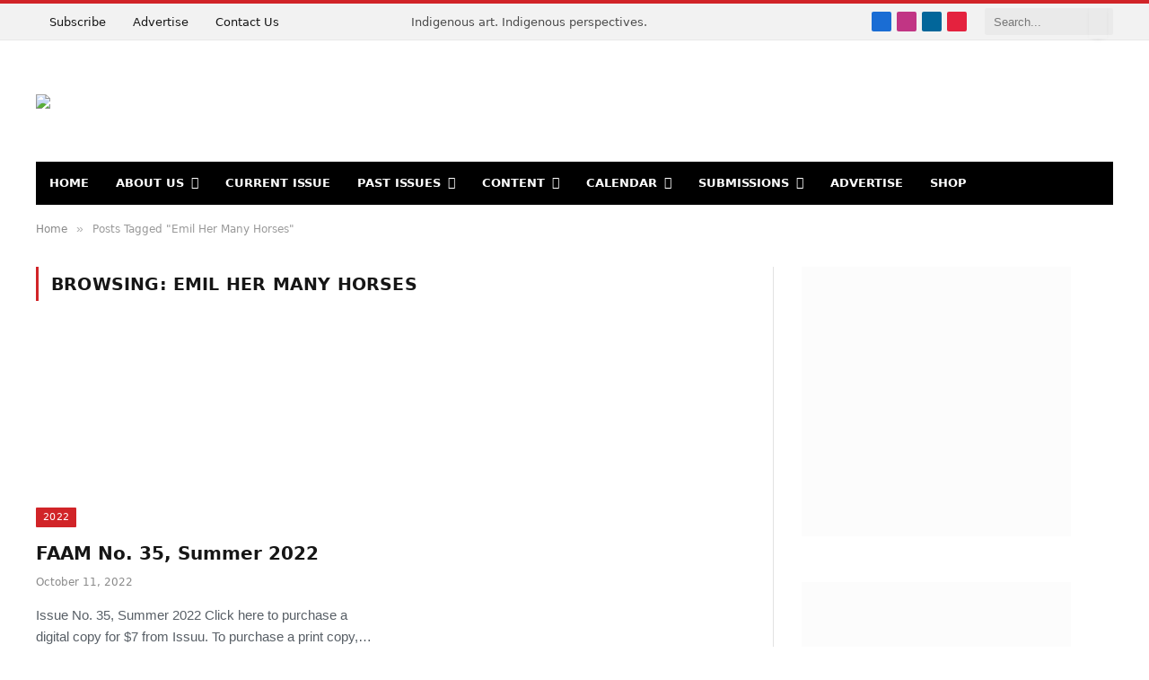

--- FILE ---
content_type: text/html; charset=utf-8
request_url: https://www.google.com/recaptcha/api2/anchor?ar=1&k=6LeDq0ErAAAAAKSfedHk3_AiFMyCUcUrwm9nOpfh&co=aHR0cHM6Ly9maXJzdGFtZXJpY2FuYXJ0bWFnYXppbmUuY29tOjQ0Mw..&hl=en&v=PoyoqOPhxBO7pBk68S4YbpHZ&size=invisible&anchor-ms=20000&execute-ms=30000&cb=npkkxfyymjj
body_size: 48748
content:
<!DOCTYPE HTML><html dir="ltr" lang="en"><head><meta http-equiv="Content-Type" content="text/html; charset=UTF-8">
<meta http-equiv="X-UA-Compatible" content="IE=edge">
<title>reCAPTCHA</title>
<style type="text/css">
/* cyrillic-ext */
@font-face {
  font-family: 'Roboto';
  font-style: normal;
  font-weight: 400;
  font-stretch: 100%;
  src: url(//fonts.gstatic.com/s/roboto/v48/KFO7CnqEu92Fr1ME7kSn66aGLdTylUAMa3GUBHMdazTgWw.woff2) format('woff2');
  unicode-range: U+0460-052F, U+1C80-1C8A, U+20B4, U+2DE0-2DFF, U+A640-A69F, U+FE2E-FE2F;
}
/* cyrillic */
@font-face {
  font-family: 'Roboto';
  font-style: normal;
  font-weight: 400;
  font-stretch: 100%;
  src: url(//fonts.gstatic.com/s/roboto/v48/KFO7CnqEu92Fr1ME7kSn66aGLdTylUAMa3iUBHMdazTgWw.woff2) format('woff2');
  unicode-range: U+0301, U+0400-045F, U+0490-0491, U+04B0-04B1, U+2116;
}
/* greek-ext */
@font-face {
  font-family: 'Roboto';
  font-style: normal;
  font-weight: 400;
  font-stretch: 100%;
  src: url(//fonts.gstatic.com/s/roboto/v48/KFO7CnqEu92Fr1ME7kSn66aGLdTylUAMa3CUBHMdazTgWw.woff2) format('woff2');
  unicode-range: U+1F00-1FFF;
}
/* greek */
@font-face {
  font-family: 'Roboto';
  font-style: normal;
  font-weight: 400;
  font-stretch: 100%;
  src: url(//fonts.gstatic.com/s/roboto/v48/KFO7CnqEu92Fr1ME7kSn66aGLdTylUAMa3-UBHMdazTgWw.woff2) format('woff2');
  unicode-range: U+0370-0377, U+037A-037F, U+0384-038A, U+038C, U+038E-03A1, U+03A3-03FF;
}
/* math */
@font-face {
  font-family: 'Roboto';
  font-style: normal;
  font-weight: 400;
  font-stretch: 100%;
  src: url(//fonts.gstatic.com/s/roboto/v48/KFO7CnqEu92Fr1ME7kSn66aGLdTylUAMawCUBHMdazTgWw.woff2) format('woff2');
  unicode-range: U+0302-0303, U+0305, U+0307-0308, U+0310, U+0312, U+0315, U+031A, U+0326-0327, U+032C, U+032F-0330, U+0332-0333, U+0338, U+033A, U+0346, U+034D, U+0391-03A1, U+03A3-03A9, U+03B1-03C9, U+03D1, U+03D5-03D6, U+03F0-03F1, U+03F4-03F5, U+2016-2017, U+2034-2038, U+203C, U+2040, U+2043, U+2047, U+2050, U+2057, U+205F, U+2070-2071, U+2074-208E, U+2090-209C, U+20D0-20DC, U+20E1, U+20E5-20EF, U+2100-2112, U+2114-2115, U+2117-2121, U+2123-214F, U+2190, U+2192, U+2194-21AE, U+21B0-21E5, U+21F1-21F2, U+21F4-2211, U+2213-2214, U+2216-22FF, U+2308-230B, U+2310, U+2319, U+231C-2321, U+2336-237A, U+237C, U+2395, U+239B-23B7, U+23D0, U+23DC-23E1, U+2474-2475, U+25AF, U+25B3, U+25B7, U+25BD, U+25C1, U+25CA, U+25CC, U+25FB, U+266D-266F, U+27C0-27FF, U+2900-2AFF, U+2B0E-2B11, U+2B30-2B4C, U+2BFE, U+3030, U+FF5B, U+FF5D, U+1D400-1D7FF, U+1EE00-1EEFF;
}
/* symbols */
@font-face {
  font-family: 'Roboto';
  font-style: normal;
  font-weight: 400;
  font-stretch: 100%;
  src: url(//fonts.gstatic.com/s/roboto/v48/KFO7CnqEu92Fr1ME7kSn66aGLdTylUAMaxKUBHMdazTgWw.woff2) format('woff2');
  unicode-range: U+0001-000C, U+000E-001F, U+007F-009F, U+20DD-20E0, U+20E2-20E4, U+2150-218F, U+2190, U+2192, U+2194-2199, U+21AF, U+21E6-21F0, U+21F3, U+2218-2219, U+2299, U+22C4-22C6, U+2300-243F, U+2440-244A, U+2460-24FF, U+25A0-27BF, U+2800-28FF, U+2921-2922, U+2981, U+29BF, U+29EB, U+2B00-2BFF, U+4DC0-4DFF, U+FFF9-FFFB, U+10140-1018E, U+10190-1019C, U+101A0, U+101D0-101FD, U+102E0-102FB, U+10E60-10E7E, U+1D2C0-1D2D3, U+1D2E0-1D37F, U+1F000-1F0FF, U+1F100-1F1AD, U+1F1E6-1F1FF, U+1F30D-1F30F, U+1F315, U+1F31C, U+1F31E, U+1F320-1F32C, U+1F336, U+1F378, U+1F37D, U+1F382, U+1F393-1F39F, U+1F3A7-1F3A8, U+1F3AC-1F3AF, U+1F3C2, U+1F3C4-1F3C6, U+1F3CA-1F3CE, U+1F3D4-1F3E0, U+1F3ED, U+1F3F1-1F3F3, U+1F3F5-1F3F7, U+1F408, U+1F415, U+1F41F, U+1F426, U+1F43F, U+1F441-1F442, U+1F444, U+1F446-1F449, U+1F44C-1F44E, U+1F453, U+1F46A, U+1F47D, U+1F4A3, U+1F4B0, U+1F4B3, U+1F4B9, U+1F4BB, U+1F4BF, U+1F4C8-1F4CB, U+1F4D6, U+1F4DA, U+1F4DF, U+1F4E3-1F4E6, U+1F4EA-1F4ED, U+1F4F7, U+1F4F9-1F4FB, U+1F4FD-1F4FE, U+1F503, U+1F507-1F50B, U+1F50D, U+1F512-1F513, U+1F53E-1F54A, U+1F54F-1F5FA, U+1F610, U+1F650-1F67F, U+1F687, U+1F68D, U+1F691, U+1F694, U+1F698, U+1F6AD, U+1F6B2, U+1F6B9-1F6BA, U+1F6BC, U+1F6C6-1F6CF, U+1F6D3-1F6D7, U+1F6E0-1F6EA, U+1F6F0-1F6F3, U+1F6F7-1F6FC, U+1F700-1F7FF, U+1F800-1F80B, U+1F810-1F847, U+1F850-1F859, U+1F860-1F887, U+1F890-1F8AD, U+1F8B0-1F8BB, U+1F8C0-1F8C1, U+1F900-1F90B, U+1F93B, U+1F946, U+1F984, U+1F996, U+1F9E9, U+1FA00-1FA6F, U+1FA70-1FA7C, U+1FA80-1FA89, U+1FA8F-1FAC6, U+1FACE-1FADC, U+1FADF-1FAE9, U+1FAF0-1FAF8, U+1FB00-1FBFF;
}
/* vietnamese */
@font-face {
  font-family: 'Roboto';
  font-style: normal;
  font-weight: 400;
  font-stretch: 100%;
  src: url(//fonts.gstatic.com/s/roboto/v48/KFO7CnqEu92Fr1ME7kSn66aGLdTylUAMa3OUBHMdazTgWw.woff2) format('woff2');
  unicode-range: U+0102-0103, U+0110-0111, U+0128-0129, U+0168-0169, U+01A0-01A1, U+01AF-01B0, U+0300-0301, U+0303-0304, U+0308-0309, U+0323, U+0329, U+1EA0-1EF9, U+20AB;
}
/* latin-ext */
@font-face {
  font-family: 'Roboto';
  font-style: normal;
  font-weight: 400;
  font-stretch: 100%;
  src: url(//fonts.gstatic.com/s/roboto/v48/KFO7CnqEu92Fr1ME7kSn66aGLdTylUAMa3KUBHMdazTgWw.woff2) format('woff2');
  unicode-range: U+0100-02BA, U+02BD-02C5, U+02C7-02CC, U+02CE-02D7, U+02DD-02FF, U+0304, U+0308, U+0329, U+1D00-1DBF, U+1E00-1E9F, U+1EF2-1EFF, U+2020, U+20A0-20AB, U+20AD-20C0, U+2113, U+2C60-2C7F, U+A720-A7FF;
}
/* latin */
@font-face {
  font-family: 'Roboto';
  font-style: normal;
  font-weight: 400;
  font-stretch: 100%;
  src: url(//fonts.gstatic.com/s/roboto/v48/KFO7CnqEu92Fr1ME7kSn66aGLdTylUAMa3yUBHMdazQ.woff2) format('woff2');
  unicode-range: U+0000-00FF, U+0131, U+0152-0153, U+02BB-02BC, U+02C6, U+02DA, U+02DC, U+0304, U+0308, U+0329, U+2000-206F, U+20AC, U+2122, U+2191, U+2193, U+2212, U+2215, U+FEFF, U+FFFD;
}
/* cyrillic-ext */
@font-face {
  font-family: 'Roboto';
  font-style: normal;
  font-weight: 500;
  font-stretch: 100%;
  src: url(//fonts.gstatic.com/s/roboto/v48/KFO7CnqEu92Fr1ME7kSn66aGLdTylUAMa3GUBHMdazTgWw.woff2) format('woff2');
  unicode-range: U+0460-052F, U+1C80-1C8A, U+20B4, U+2DE0-2DFF, U+A640-A69F, U+FE2E-FE2F;
}
/* cyrillic */
@font-face {
  font-family: 'Roboto';
  font-style: normal;
  font-weight: 500;
  font-stretch: 100%;
  src: url(//fonts.gstatic.com/s/roboto/v48/KFO7CnqEu92Fr1ME7kSn66aGLdTylUAMa3iUBHMdazTgWw.woff2) format('woff2');
  unicode-range: U+0301, U+0400-045F, U+0490-0491, U+04B0-04B1, U+2116;
}
/* greek-ext */
@font-face {
  font-family: 'Roboto';
  font-style: normal;
  font-weight: 500;
  font-stretch: 100%;
  src: url(//fonts.gstatic.com/s/roboto/v48/KFO7CnqEu92Fr1ME7kSn66aGLdTylUAMa3CUBHMdazTgWw.woff2) format('woff2');
  unicode-range: U+1F00-1FFF;
}
/* greek */
@font-face {
  font-family: 'Roboto';
  font-style: normal;
  font-weight: 500;
  font-stretch: 100%;
  src: url(//fonts.gstatic.com/s/roboto/v48/KFO7CnqEu92Fr1ME7kSn66aGLdTylUAMa3-UBHMdazTgWw.woff2) format('woff2');
  unicode-range: U+0370-0377, U+037A-037F, U+0384-038A, U+038C, U+038E-03A1, U+03A3-03FF;
}
/* math */
@font-face {
  font-family: 'Roboto';
  font-style: normal;
  font-weight: 500;
  font-stretch: 100%;
  src: url(//fonts.gstatic.com/s/roboto/v48/KFO7CnqEu92Fr1ME7kSn66aGLdTylUAMawCUBHMdazTgWw.woff2) format('woff2');
  unicode-range: U+0302-0303, U+0305, U+0307-0308, U+0310, U+0312, U+0315, U+031A, U+0326-0327, U+032C, U+032F-0330, U+0332-0333, U+0338, U+033A, U+0346, U+034D, U+0391-03A1, U+03A3-03A9, U+03B1-03C9, U+03D1, U+03D5-03D6, U+03F0-03F1, U+03F4-03F5, U+2016-2017, U+2034-2038, U+203C, U+2040, U+2043, U+2047, U+2050, U+2057, U+205F, U+2070-2071, U+2074-208E, U+2090-209C, U+20D0-20DC, U+20E1, U+20E5-20EF, U+2100-2112, U+2114-2115, U+2117-2121, U+2123-214F, U+2190, U+2192, U+2194-21AE, U+21B0-21E5, U+21F1-21F2, U+21F4-2211, U+2213-2214, U+2216-22FF, U+2308-230B, U+2310, U+2319, U+231C-2321, U+2336-237A, U+237C, U+2395, U+239B-23B7, U+23D0, U+23DC-23E1, U+2474-2475, U+25AF, U+25B3, U+25B7, U+25BD, U+25C1, U+25CA, U+25CC, U+25FB, U+266D-266F, U+27C0-27FF, U+2900-2AFF, U+2B0E-2B11, U+2B30-2B4C, U+2BFE, U+3030, U+FF5B, U+FF5D, U+1D400-1D7FF, U+1EE00-1EEFF;
}
/* symbols */
@font-face {
  font-family: 'Roboto';
  font-style: normal;
  font-weight: 500;
  font-stretch: 100%;
  src: url(//fonts.gstatic.com/s/roboto/v48/KFO7CnqEu92Fr1ME7kSn66aGLdTylUAMaxKUBHMdazTgWw.woff2) format('woff2');
  unicode-range: U+0001-000C, U+000E-001F, U+007F-009F, U+20DD-20E0, U+20E2-20E4, U+2150-218F, U+2190, U+2192, U+2194-2199, U+21AF, U+21E6-21F0, U+21F3, U+2218-2219, U+2299, U+22C4-22C6, U+2300-243F, U+2440-244A, U+2460-24FF, U+25A0-27BF, U+2800-28FF, U+2921-2922, U+2981, U+29BF, U+29EB, U+2B00-2BFF, U+4DC0-4DFF, U+FFF9-FFFB, U+10140-1018E, U+10190-1019C, U+101A0, U+101D0-101FD, U+102E0-102FB, U+10E60-10E7E, U+1D2C0-1D2D3, U+1D2E0-1D37F, U+1F000-1F0FF, U+1F100-1F1AD, U+1F1E6-1F1FF, U+1F30D-1F30F, U+1F315, U+1F31C, U+1F31E, U+1F320-1F32C, U+1F336, U+1F378, U+1F37D, U+1F382, U+1F393-1F39F, U+1F3A7-1F3A8, U+1F3AC-1F3AF, U+1F3C2, U+1F3C4-1F3C6, U+1F3CA-1F3CE, U+1F3D4-1F3E0, U+1F3ED, U+1F3F1-1F3F3, U+1F3F5-1F3F7, U+1F408, U+1F415, U+1F41F, U+1F426, U+1F43F, U+1F441-1F442, U+1F444, U+1F446-1F449, U+1F44C-1F44E, U+1F453, U+1F46A, U+1F47D, U+1F4A3, U+1F4B0, U+1F4B3, U+1F4B9, U+1F4BB, U+1F4BF, U+1F4C8-1F4CB, U+1F4D6, U+1F4DA, U+1F4DF, U+1F4E3-1F4E6, U+1F4EA-1F4ED, U+1F4F7, U+1F4F9-1F4FB, U+1F4FD-1F4FE, U+1F503, U+1F507-1F50B, U+1F50D, U+1F512-1F513, U+1F53E-1F54A, U+1F54F-1F5FA, U+1F610, U+1F650-1F67F, U+1F687, U+1F68D, U+1F691, U+1F694, U+1F698, U+1F6AD, U+1F6B2, U+1F6B9-1F6BA, U+1F6BC, U+1F6C6-1F6CF, U+1F6D3-1F6D7, U+1F6E0-1F6EA, U+1F6F0-1F6F3, U+1F6F7-1F6FC, U+1F700-1F7FF, U+1F800-1F80B, U+1F810-1F847, U+1F850-1F859, U+1F860-1F887, U+1F890-1F8AD, U+1F8B0-1F8BB, U+1F8C0-1F8C1, U+1F900-1F90B, U+1F93B, U+1F946, U+1F984, U+1F996, U+1F9E9, U+1FA00-1FA6F, U+1FA70-1FA7C, U+1FA80-1FA89, U+1FA8F-1FAC6, U+1FACE-1FADC, U+1FADF-1FAE9, U+1FAF0-1FAF8, U+1FB00-1FBFF;
}
/* vietnamese */
@font-face {
  font-family: 'Roboto';
  font-style: normal;
  font-weight: 500;
  font-stretch: 100%;
  src: url(//fonts.gstatic.com/s/roboto/v48/KFO7CnqEu92Fr1ME7kSn66aGLdTylUAMa3OUBHMdazTgWw.woff2) format('woff2');
  unicode-range: U+0102-0103, U+0110-0111, U+0128-0129, U+0168-0169, U+01A0-01A1, U+01AF-01B0, U+0300-0301, U+0303-0304, U+0308-0309, U+0323, U+0329, U+1EA0-1EF9, U+20AB;
}
/* latin-ext */
@font-face {
  font-family: 'Roboto';
  font-style: normal;
  font-weight: 500;
  font-stretch: 100%;
  src: url(//fonts.gstatic.com/s/roboto/v48/KFO7CnqEu92Fr1ME7kSn66aGLdTylUAMa3KUBHMdazTgWw.woff2) format('woff2');
  unicode-range: U+0100-02BA, U+02BD-02C5, U+02C7-02CC, U+02CE-02D7, U+02DD-02FF, U+0304, U+0308, U+0329, U+1D00-1DBF, U+1E00-1E9F, U+1EF2-1EFF, U+2020, U+20A0-20AB, U+20AD-20C0, U+2113, U+2C60-2C7F, U+A720-A7FF;
}
/* latin */
@font-face {
  font-family: 'Roboto';
  font-style: normal;
  font-weight: 500;
  font-stretch: 100%;
  src: url(//fonts.gstatic.com/s/roboto/v48/KFO7CnqEu92Fr1ME7kSn66aGLdTylUAMa3yUBHMdazQ.woff2) format('woff2');
  unicode-range: U+0000-00FF, U+0131, U+0152-0153, U+02BB-02BC, U+02C6, U+02DA, U+02DC, U+0304, U+0308, U+0329, U+2000-206F, U+20AC, U+2122, U+2191, U+2193, U+2212, U+2215, U+FEFF, U+FFFD;
}
/* cyrillic-ext */
@font-face {
  font-family: 'Roboto';
  font-style: normal;
  font-weight: 900;
  font-stretch: 100%;
  src: url(//fonts.gstatic.com/s/roboto/v48/KFO7CnqEu92Fr1ME7kSn66aGLdTylUAMa3GUBHMdazTgWw.woff2) format('woff2');
  unicode-range: U+0460-052F, U+1C80-1C8A, U+20B4, U+2DE0-2DFF, U+A640-A69F, U+FE2E-FE2F;
}
/* cyrillic */
@font-face {
  font-family: 'Roboto';
  font-style: normal;
  font-weight: 900;
  font-stretch: 100%;
  src: url(//fonts.gstatic.com/s/roboto/v48/KFO7CnqEu92Fr1ME7kSn66aGLdTylUAMa3iUBHMdazTgWw.woff2) format('woff2');
  unicode-range: U+0301, U+0400-045F, U+0490-0491, U+04B0-04B1, U+2116;
}
/* greek-ext */
@font-face {
  font-family: 'Roboto';
  font-style: normal;
  font-weight: 900;
  font-stretch: 100%;
  src: url(//fonts.gstatic.com/s/roboto/v48/KFO7CnqEu92Fr1ME7kSn66aGLdTylUAMa3CUBHMdazTgWw.woff2) format('woff2');
  unicode-range: U+1F00-1FFF;
}
/* greek */
@font-face {
  font-family: 'Roboto';
  font-style: normal;
  font-weight: 900;
  font-stretch: 100%;
  src: url(//fonts.gstatic.com/s/roboto/v48/KFO7CnqEu92Fr1ME7kSn66aGLdTylUAMa3-UBHMdazTgWw.woff2) format('woff2');
  unicode-range: U+0370-0377, U+037A-037F, U+0384-038A, U+038C, U+038E-03A1, U+03A3-03FF;
}
/* math */
@font-face {
  font-family: 'Roboto';
  font-style: normal;
  font-weight: 900;
  font-stretch: 100%;
  src: url(//fonts.gstatic.com/s/roboto/v48/KFO7CnqEu92Fr1ME7kSn66aGLdTylUAMawCUBHMdazTgWw.woff2) format('woff2');
  unicode-range: U+0302-0303, U+0305, U+0307-0308, U+0310, U+0312, U+0315, U+031A, U+0326-0327, U+032C, U+032F-0330, U+0332-0333, U+0338, U+033A, U+0346, U+034D, U+0391-03A1, U+03A3-03A9, U+03B1-03C9, U+03D1, U+03D5-03D6, U+03F0-03F1, U+03F4-03F5, U+2016-2017, U+2034-2038, U+203C, U+2040, U+2043, U+2047, U+2050, U+2057, U+205F, U+2070-2071, U+2074-208E, U+2090-209C, U+20D0-20DC, U+20E1, U+20E5-20EF, U+2100-2112, U+2114-2115, U+2117-2121, U+2123-214F, U+2190, U+2192, U+2194-21AE, U+21B0-21E5, U+21F1-21F2, U+21F4-2211, U+2213-2214, U+2216-22FF, U+2308-230B, U+2310, U+2319, U+231C-2321, U+2336-237A, U+237C, U+2395, U+239B-23B7, U+23D0, U+23DC-23E1, U+2474-2475, U+25AF, U+25B3, U+25B7, U+25BD, U+25C1, U+25CA, U+25CC, U+25FB, U+266D-266F, U+27C0-27FF, U+2900-2AFF, U+2B0E-2B11, U+2B30-2B4C, U+2BFE, U+3030, U+FF5B, U+FF5D, U+1D400-1D7FF, U+1EE00-1EEFF;
}
/* symbols */
@font-face {
  font-family: 'Roboto';
  font-style: normal;
  font-weight: 900;
  font-stretch: 100%;
  src: url(//fonts.gstatic.com/s/roboto/v48/KFO7CnqEu92Fr1ME7kSn66aGLdTylUAMaxKUBHMdazTgWw.woff2) format('woff2');
  unicode-range: U+0001-000C, U+000E-001F, U+007F-009F, U+20DD-20E0, U+20E2-20E4, U+2150-218F, U+2190, U+2192, U+2194-2199, U+21AF, U+21E6-21F0, U+21F3, U+2218-2219, U+2299, U+22C4-22C6, U+2300-243F, U+2440-244A, U+2460-24FF, U+25A0-27BF, U+2800-28FF, U+2921-2922, U+2981, U+29BF, U+29EB, U+2B00-2BFF, U+4DC0-4DFF, U+FFF9-FFFB, U+10140-1018E, U+10190-1019C, U+101A0, U+101D0-101FD, U+102E0-102FB, U+10E60-10E7E, U+1D2C0-1D2D3, U+1D2E0-1D37F, U+1F000-1F0FF, U+1F100-1F1AD, U+1F1E6-1F1FF, U+1F30D-1F30F, U+1F315, U+1F31C, U+1F31E, U+1F320-1F32C, U+1F336, U+1F378, U+1F37D, U+1F382, U+1F393-1F39F, U+1F3A7-1F3A8, U+1F3AC-1F3AF, U+1F3C2, U+1F3C4-1F3C6, U+1F3CA-1F3CE, U+1F3D4-1F3E0, U+1F3ED, U+1F3F1-1F3F3, U+1F3F5-1F3F7, U+1F408, U+1F415, U+1F41F, U+1F426, U+1F43F, U+1F441-1F442, U+1F444, U+1F446-1F449, U+1F44C-1F44E, U+1F453, U+1F46A, U+1F47D, U+1F4A3, U+1F4B0, U+1F4B3, U+1F4B9, U+1F4BB, U+1F4BF, U+1F4C8-1F4CB, U+1F4D6, U+1F4DA, U+1F4DF, U+1F4E3-1F4E6, U+1F4EA-1F4ED, U+1F4F7, U+1F4F9-1F4FB, U+1F4FD-1F4FE, U+1F503, U+1F507-1F50B, U+1F50D, U+1F512-1F513, U+1F53E-1F54A, U+1F54F-1F5FA, U+1F610, U+1F650-1F67F, U+1F687, U+1F68D, U+1F691, U+1F694, U+1F698, U+1F6AD, U+1F6B2, U+1F6B9-1F6BA, U+1F6BC, U+1F6C6-1F6CF, U+1F6D3-1F6D7, U+1F6E0-1F6EA, U+1F6F0-1F6F3, U+1F6F7-1F6FC, U+1F700-1F7FF, U+1F800-1F80B, U+1F810-1F847, U+1F850-1F859, U+1F860-1F887, U+1F890-1F8AD, U+1F8B0-1F8BB, U+1F8C0-1F8C1, U+1F900-1F90B, U+1F93B, U+1F946, U+1F984, U+1F996, U+1F9E9, U+1FA00-1FA6F, U+1FA70-1FA7C, U+1FA80-1FA89, U+1FA8F-1FAC6, U+1FACE-1FADC, U+1FADF-1FAE9, U+1FAF0-1FAF8, U+1FB00-1FBFF;
}
/* vietnamese */
@font-face {
  font-family: 'Roboto';
  font-style: normal;
  font-weight: 900;
  font-stretch: 100%;
  src: url(//fonts.gstatic.com/s/roboto/v48/KFO7CnqEu92Fr1ME7kSn66aGLdTylUAMa3OUBHMdazTgWw.woff2) format('woff2');
  unicode-range: U+0102-0103, U+0110-0111, U+0128-0129, U+0168-0169, U+01A0-01A1, U+01AF-01B0, U+0300-0301, U+0303-0304, U+0308-0309, U+0323, U+0329, U+1EA0-1EF9, U+20AB;
}
/* latin-ext */
@font-face {
  font-family: 'Roboto';
  font-style: normal;
  font-weight: 900;
  font-stretch: 100%;
  src: url(//fonts.gstatic.com/s/roboto/v48/KFO7CnqEu92Fr1ME7kSn66aGLdTylUAMa3KUBHMdazTgWw.woff2) format('woff2');
  unicode-range: U+0100-02BA, U+02BD-02C5, U+02C7-02CC, U+02CE-02D7, U+02DD-02FF, U+0304, U+0308, U+0329, U+1D00-1DBF, U+1E00-1E9F, U+1EF2-1EFF, U+2020, U+20A0-20AB, U+20AD-20C0, U+2113, U+2C60-2C7F, U+A720-A7FF;
}
/* latin */
@font-face {
  font-family: 'Roboto';
  font-style: normal;
  font-weight: 900;
  font-stretch: 100%;
  src: url(//fonts.gstatic.com/s/roboto/v48/KFO7CnqEu92Fr1ME7kSn66aGLdTylUAMa3yUBHMdazQ.woff2) format('woff2');
  unicode-range: U+0000-00FF, U+0131, U+0152-0153, U+02BB-02BC, U+02C6, U+02DA, U+02DC, U+0304, U+0308, U+0329, U+2000-206F, U+20AC, U+2122, U+2191, U+2193, U+2212, U+2215, U+FEFF, U+FFFD;
}

</style>
<link rel="stylesheet" type="text/css" href="https://www.gstatic.com/recaptcha/releases/PoyoqOPhxBO7pBk68S4YbpHZ/styles__ltr.css">
<script nonce="veIaBX7Lb-us_cDdYvwo8A" type="text/javascript">window['__recaptcha_api'] = 'https://www.google.com/recaptcha/api2/';</script>
<script type="text/javascript" src="https://www.gstatic.com/recaptcha/releases/PoyoqOPhxBO7pBk68S4YbpHZ/recaptcha__en.js" nonce="veIaBX7Lb-us_cDdYvwo8A">
      
    </script></head>
<body><div id="rc-anchor-alert" class="rc-anchor-alert"></div>
<input type="hidden" id="recaptcha-token" value="[base64]">
<script type="text/javascript" nonce="veIaBX7Lb-us_cDdYvwo8A">
      recaptcha.anchor.Main.init("[\x22ainput\x22,[\x22bgdata\x22,\x22\x22,\[base64]/[base64]/[base64]/[base64]/[base64]/[base64]/[base64]/[base64]/[base64]/[base64]\\u003d\x22,\[base64]\\u003d\\u003d\x22,\[base64]/DqMK5wq/CkcOlOSjCvMKDw73DtGYFwoLCm2HDn8ORe8KHwrLCvcKQZz/DukPCucKyLcKmwrzCqGxow6LCs8Ocw7NrD8KqNV/[base64]/Cjk/Dp3MqV8KGTD3CqsO1D0BiPnTDqcOKwqvCqCAUXsOHw7rCtzFjC0nDqzDDsW8rwrRpMsKRw6/ChcKLCRoIw5LCoxvCpAN0wrEbw4LCumk6fhcnwqzCgMK4DcK4EjfCglTDjsKowqDDnH5Lc8KUdXzDrz7CqcO9wp5gWD/[base64]/CqcKvQgrDvcOIwpzCvS02ZMO+ZcOLw4Qzd8Ozw6HCtB0Aw6rChsOOGD3DrRzCs8Kdw5XDniDDslUsdcKUKC7DvkTCqsOaw7kufcKIZxsmScKWw63ChyLDtcKcGMOUw5HDs8KfwosXTC/CoH/[base64]/GTxBb8Kww4vDhgnCrirCqQNFw6jCoMO/AVzCkDVAX07CqHbDo3g2wrFYw7bDq8Kzw6/DmH/DuMOdw5fCmsO+w6V8AcOmXMO2NQVcHVAhd8Kdw6VwwqJMwoZdw4Bvw4Rpw54Aw5/DtcKFIgFGwrtcPTjDhMKyMcK3w53CjcKRBMOjOwnDoWXCkMK6GAbCtcKSwoHCm8OVe8O3fsO/FsKJTBnCtcKRWgwDwpRvBcO8w5xTwq/DmcKzGC4GwrwmSMKPdcK+PSfDvzHDscOrKsOuZsOHYsORZ1d0w4YQw5Q/w6hTV8OOw7TCslzDk8KNwoXCusKEw5zCvsKuw47CsMOYw5/DiAlfSHN2W8KiwqYiU0DCtQjDlgTCpcKzOsKKw417dcKFHcKDf8KTXVlJHcOJOmdAB0vCsA3DghBTM8O/w6jDvsObw6kTLWPCiltgwoXDlD/CsnJxwqbDs8KqHCDDs17Co8KmK3XDnyvChcOZBsOnc8KYw6vDisK1wrkQw7XCicO9fD7Ch2LCul3CnF1ew5jDrHg9eEQhP8OjTMKbw6LDlMKqMsObwo8zCsOvwr3DtcOTw5HDocK+wp/DsDTCjBLCrRdCP07DsWXCmBLCiMOjL8KIX3YnN1PDh8ORL1HCuMO6wrvDsMOXGRoTwprDkF7DscKnwq1swp5vVcKhFMKbM8K/[base64]/ChVnDkHPDhWfDm38Mw40hZMKcdTzDihI8Jno0bcOXw4DClC42w4fDuMOcwo/[base64]/Di1PCqAA9w7HCmgbDuzXDjMO8XkILwoXDqz7DlwrCi8KAZBoMUMKuw5xZCRXDusKTw7rCrsK8SsOGwo8ZcQUTbSLCijPCtMOcPcKpc3zCjmR/YsKnwrlNw5BRwo/CksOOwp3Cr8KyDcO+YD/[base64]/DqcKScsKebsKOGsKeJMOZw4DCsHMIw5AcwrYIwrrDplzDjGjCnQrDpmnDtQDCgy1cfFgvwpHCjxfDksKDVTY6DCLDrMKqYA7Ds3/DsBPCosORw6DDqcKfakfDgBUCwoMiw70LwoZ9wqBhb8KkIGxSCHLCjsKEw6Ukw70oMcKUwoh9w6LCsVfCkcKPKsKyw6/CssOpFcO7worDocOwGsOgNcKRw5rDpsKcwpYWw7dJwpzDgnhnwrfCk1DDhsKXwpBuw4rCrsOCW13CmMOPLlDDj3nCh8OVDxfCiMKww53DtGtrw6sqw4AFOsKnA31tTBMfw59jwrXDkD8BFcKSGcOXecKow67DocOnWQ3DncORKsKiP8Ovw6Ihw5tXw6/Ck8OdwrUMwpjDpsKtw7g0wojCvRTCsyEMw4Yyw5QIw7rDrAtbWsOIw7zDtcOmcggMW8K9w5R4w4XCn005wrTDnsOlwrnCmsOowo/Cg8KqMMKLwrlBwpYPwohyw5jCkD41w5zCgwnCrVfDsiQKcsOiwpBQw75TDsOYwpTCosKVSCvCnyE0aQnCvMODbMOnwpvDmRrCuH4TWMKyw7Vjwq9sHQICw7rDjMK+YMOyUsKcw4ZZwq/Dvn3DpsO9JXLDnybCq8K6w51eJybDs3tfwpwjw4AdFxvDgMOGw7FvLFHCgsKDQi3CmGA3wr/[base64]/Ch8K/FsObYyJgUi/[base64]/DviACw6jDq8Kvw5siwqxjbVHCusKEw7LDlsOmdsOFBMKHwqFPw5QvfATDkcKew43CiC02IXjCrcK4WMKrw6VOwqLCqUhPN8OvI8K9XBfCqHQuKkPDj1XDmsOdwpUrasK3ecKow494RMKBIsOiw5HDqXnCjsKuw6UrbMOyRRwYH8OBw7/ClMOKw5LCpX1YwrprworDnUMPLhRZw6bCmATDskoRTBRYMS9Rw5PDvzpnIyJQcMKmw64FwqbDk8KJW8OCwoIdI8KeEMKJa0pRw7bDhi/Dn8O8woDChmfCvQzDkGhIbRVyOD0yDMOtwqMzwpoFDwY5wqfDvgFYwq7CgWppw5MJBHPDllEpw6TDlMKXw6lfTCXCrlrCsMOeHcKhw7PDsngdY8KawrnDtcO2KzEUw47CncOMFsKWwpjDkzTCk3Y6b8O7wrDDtMKzI8KrwptQwoYiEVfDtcKxOx8/IjjClgfCjcONw7zDmsO6w4rCn8KzT8Kxw7XCpRzCmD/CmEkiwq7CssK4RsK4J8KoMXsYwoUPwqIJdh/Dpkp9w4rCt3TCqVxsw4XDiBDDqQVpw4bDqFM4w54pw6rDmg7CuhcLw7rCvTl1S0wudHbDjmUVG8OkTgfCj8OLbcOpwrRtPcKzwqrCjsO+w4zCtCXCglAGDyAJN0cQw4DDgwhAEi7ClXBGwozCi8O8w45ET8OkwpvDnhssRMKcKC7CiEHDih0RwpHDhsKICzh/[base64]/CqT0uwoxsw4lWw6N7O8OVCyNUw4LCgcKLwr3CliPClCPCm2fCl0PDpRtmUsOHAkNKEcKMwqbDlhs7w7HCrA/DpcKUdcK8LkbCiMOow6zCpQbDuBY4wozCjgIQE3lmwoltP8OZM8KSw67CukDCjXnCtMKIdcKdFAdLbx0Kw7jDoMKVw7HCgBprbTHDuDkNJ8OBVz97cBrDixzDkCpRwq4UwpEHXsKfwoBRw7AEwrdAdsO6U3QWEw/Co0vCvzY3BQE6XxrDhMK0w5YFw43DiMOOw453wqjCqcK0NQJ6w7zCvQrCpWpZccOTZ8KGwprCgcKGwr/[base64]/CuG4Dw7nCncKUP8Kkw5p0bT94wrnCmMO8cA7Ct14Wwq9Yw7giKcK5URE2XcKXaUTClwMmwqk3wpLCu8OsN8KwZcOiwr0vwqjCpsKjQMO1DsKQEcO6FhsOw4HChMKOGljCjEHDr8OaalomKzIkElzCssO5C8KYw7xuE8Okw5tkGiHCtz/[base64]/DhwIUwrx+wpNxIFxow6PCusKDLMOvXHrDhWMGwqXDscKcw7fCv1gdw4fCisKzUMKmLyR/VUTDgyYpPsKLwrvDuxM0PkYjBg/CthfDvVpXw7cHanXDoR3DpXEGH8O+w6PDgjPDuMOdHG8bwr06TnlZw7XCi8O/w6Miwrg2w75CwoPDlhUdcH3CjUh8VsKTHcOjwoLDoSXDgQXCpD0RX8KrwqIpAzzCi8KGwrHChCrDicOVw4PCihtJXX3Duz3Dp8K0w7lew5TCrFdNw6LDvg8Jwp3DnmweOcKGYsK5JcOFwrBzwq7Co8OhPn/ClErCiBvDjHHDlX/CgX7CuAjCtcKgL8KCJMOFQMKAXlPCnn9ew67CqlcoNGkELCTDozjCqwPChcOITgRCwpF3wpJ7w5LDoMOXVBAWw6/[base64]/AMKCZ8O1MsKmw44kG0fCnXfDlsOlwoPDhMOqR8Knw5fDp8Knw7p3bcKdJ8Olw4sKwqlwwoh2wrdlwqrDjsOdwoLDi10gb8KJCcKZw7J3worCm8Kew5M6fi17w6LDrBt4LVTCiHkuE8Kdw6kdwr/ChDJbwpzDpxPDu8O5wrjDj8Opw5vCmcK1wqoTH8KjOQrDscKSIsK3e8KKwrsJw5LDvnMhwq/DvC9xw4/ClEJ8Yy3DoHDCqMKpwojCr8Owwp9uFSlMw43CpsKnQsK3w5NZwp/CmsKzw7zDr8KLEMOlw6zCtkEgw5skcRJ7w4YrQMOYcWFPw5UZwojCnEMHw5rCqcKLRC8BfyvCii7Cm8O9w6zCkMKxwpoWA0Riwq/DowPCp8KiWHlewqjCh8Kpw5sUNHwww4nDgX7CrcKgwpEOEcKeasK7wpPDrVnDmcOHwrR+wpYwP8Oqw6AwQ8KKw5fCn8KHwozDpADDucOBwoIOwo0Xwpl3JcOyw7Zawo7Cl1haAFvDsMOyw7MORQczw7XDoTrCmsKMw4N1w7/Cti7Dgj8/F3HChArCo2IWb1vDli/CuMKnwqrCusK4w7IMacOEV8OYw4zDigXCk37CrCjDrR7DiVLCs8OVw51twp9tw7d2ZybCjsObwrzDtsKiw4bCu1fDk8Ktw7tmExMfwoEJw4sHSSnCgMO6w7Iwwq1WDxTCr8KLMMK9ZnAMwoJzNWHCsMKAwq3DoMOkWF/[base64]/H33Ct005Wx1qRwDCrzrCmcOuaw8BwqnDtiRwwqHDisKLw7TCtMOqGUDCviLDvg/Dq3RZOsOedU4vwrTCt8O3A8OBAj0OVMK6wqcUw4TDg8KeaMOzREjDhk7DvcK2D8KrC8KVw4hNw6fCrjF9GMK1wrQJwp52wqN3w6d/wqg6wpbDpcOzeXXDtGB8DwfCjFLDmD4VWCgmwpQ0wqzDtMOhwrYKcsKRK1NyZcKVDsKaDMO9w5liwocKQcO3BxtMwqLCpMOJwpLDrBIJfm/DjkFbJMKkNVrCkWHCrnXCmMKwa8O2w6jCg8OWAsK8XmzCs8Ojw6VVw68MZsOVwojDqgbDqsK+cjEOwpdAwp3DjATCrxDDogI4wrxKMizCo8OhwonDucKRTcOpw6bCuCbCiDZYSz/CjSMBQF10wr/CmsOBK8K8w7ARw7nCn0nDtMOeBWbCg8OGwpPCvHcqw5Icwr7CgnTDksOtwpIFw6YOFBrDgg/CqsKYw7ccwofChsKhwobCrMKZLiQfwofDoD5/PXXCi8KrEsOcY8Kuw6RzVsKAecKKwqE1anJvFFgiw5rDrHHDpGUDDMKhTW7DhcKRP0/Cs8KgJMOuw4gnM0HCggxfdiHDilhqwolpw4fDoWsKwpQbIsKCS14uL8OOw4sWw64Pfzl1LMOaw7kOQMKXXMKBYMO1YyXCk8OywrJ8w5zDlsKCwrPDk8OCYhjDtcKPJsOwAsKJIVfDuifCr8OHw5HCv8Kow55uwq/Cp8Otw6/[base64]/DlDjDnRnCij3CuEYewohYwrxtw73CqCfCkBfCq8OjR1bCpnLCs8KcPcKCfCtbDnzDp1EywpfCkMO+w77CjMOOwr7DrBHCrkfDoFPDtxbDosKPesKcwrgOwpZCbiVbw7fCkn1vw4UiGHpSw5Q1IMKFCFXCo3tmwpgAW8KXEsK1w6Q/w6bDpsO3Y8O8ccO+GGUSw7rDk8KlaUdZe8Kwwokuw7TCpRLCtkzCu8K2w5QjXxgRV1U6wpJ+w75+w7Vvw5JzLCUuZW/CoSsxwoInwqtMw7/DkcO7w6bDoybCh8K5CXjDqCnDmcKPwqJKwos0bybChsO/NDN/[base64]/CqsKHw5VlNGkkEsOlFAjCsMK4woDDn31PW8KXVC7Dsn5Cw63CvMKlaQLDh3Bdw6rCsA/[base64]/CoydaPsOTYmUZQXvCnsKNwqzDkHdUwo0CM18EIip5w5xkCzAaw7VXw64xRB1Fwr3DpcKhw7bCpMK4wopzSsKwwqXCh8KAbh3DqQXCsMOJGcKUfcOLw7TDk8K5WwR+XVDClXYrNsO5e8KydWA6DV1NwpZQwp/DlMKlXSFsIcOEwrvCm8OhJMOVw4TDmsOSChnDrWVZwpVXHXQxw6NWw6XCu8KQKsK4VwQ2YMKawpw4WlpLeU/DkMOgw60Dw5fCiijCmA8UUVF8w4Jkwq/DrsOiwq1twovCljrDtMKkI8OPw7/[base64]/CjsODw5RBw6ETU3xcw5nDiMOOw7rDnsOLwpfDs8K/w4w4w5tSM8K/E8O7w7PCk8Okw6DDnMKIw5QFw7LCknQNa2l2e8Owwqdqw5XCnFbCpSbDucKDw43DskvCvcKfwr5zw4TDnXbDizwIw513NcKNSsKxbmHDkcKmwoUyJMKuXw0pQcKlwpdww7vCj1zCqcOIw7c9DXZ4wpxlZmxKw4IIV8OUGUfDkMKGUmrCncK0FcKQMAHDpF/Cq8O7w6PCu8KVDH96w49Ewo54IkN/AsOBHsOUwr7CmsOhEWzDksOVwrkmwoI2w6ptwp3Cs8KiWcOXw4LDpGXDqkHCrMKaNcKLBjAuw47Dt8KJwojCkR5jw6fCqMKuw6k5CsOMPsO1JcO8UgFwFsOPw67Cp24IOMOpbnMSfirCnmnDqcO2J3V3wr7Dn3pgwqVHOyzDjixBwr/DmCrDq3sFYnFsw7PCiEF8HsOFwrISwpzDoC0ewrzCqA53c8KXU8KLPMKqC8OENmXDrCFyw7/[base64]/XcKEw6DDkcOORcKoPwPDghrCiMOpw6xVwolMw6svwp3CnnXDmVDCrhHCggvDhMObdcOWwqTCqsOvwrrCgMOfw6jDs0MkMsOGenDDtRkaw5jCtmtUw7t/Y3vCuBbCuUXCpsONXsO+IMOsZcOXRjJmBk4VwrVcEMKAw4XCiV4owpEsw4HDmMK0RsKrw5oTw5PCgArCvh4TEx7Do2DChxc9w5xKw6YLSkjCpsOew63CicKyw6cqw67Dp8Oyw4VHw7MoSsO6AcOQPMKPTsOqw4jCiMOKw5/[base64]/[base64]/DrMK/w6FLd8KIw6LCoAIXw5fCuMOZwp8sw5HCjFp2PsOnRyHChsKfEsKIw6Q0w5luLXHDrMOdfQTCrX57w7AxV8K3wqDDszvDkcOzwqdVw6HDkwYtw5sBw5PDojfDomrDp8KJw4/ClyPDjMKLw5jCtcOPwq4mw6jDgiFkfWsZwoxmd8OxYsKUPsOvwoZ8WivCgSDDrQHDhcKbMU7DqsKgw7jCjQgww5jCnMOqMxDCnEloQsK/ZxnDv3kVH19GK8OnOHw3W2jDrEjDqmzDvMKNw7/[base64]/ChMOnF8OOwqMsw5Vdw6FUwp40L8OMHAQLwok3w6bCuMOgF39pw7rCrjdFKcKXw6DCpcKMw50tSUvCpMKkQsO4ATbDpSrDjxvCsMKdFBfDkwDCqUXDuMKrwqLCqm5FIU8nWAwGTMKbe8O0w7TCs2bCnmkYw5/Dk09aOGbChQfDl8KAwqfCm3NDIsOhwqoqwpVnw7/DuMK4w6hGXsONK3YYwqFvw5TCrMO6eStyNSQBw41Swp8Hw4LCp0rCrMK2wqEpJsKEwrfCnBLCoR3DmcOXWyzDkEJ9KwjChMOCQCgkOh/DlMO1bTohYsOGw75COMOFw7PCjhbDnkR/w6BcY0l7w7tDWHjCsmfCizfDqsOTw5rDgSYrIQXDs0QywpXCr8K6fEhsNnbDnBtQfMKZwr7CpX7DtxnCl8Kmw63DsQvCix7Cv8OCw5DCosKWR8Ocw7hFN3ZdRWvClXbCgkRlw7vDusOgUyIoMsOZw5bCoV/[base64]/DkcKpaMO9w5TCh8OEGcKEwpd7w6d5bxMkf8OIEsKPwoIowqNhw4U9VE1wNnrDgx/DuMKwwqsCw6tJwqLDgWNDAE/CllIDFMOkN1dAdMKpIcKKwonCl8OFw4rDlXUIUcOJwpLDgcOHYS/ChRQVwpzDm8KGAcKuA0I+w5DDlhE+fnVWwq8Mw4IrGMOjJ8KnMDvDlMKKXn/[base64]/Ch8KmB0d2WhERw7pZw5PDlzzCisO6FcOiQG3Dk8OacQfDrsKEDAYDw4fDo2HDgMOew63CmMKtwpVqw5HDicOOcgrDn0rDszwBwoAUwp3Cni9Fw47ChT/CpwRFw4nDngMZMsOKw5PCkCbDh2JCwqB8wozCusKOw55AEnx6AMK3BMK/BcO/wr5Cw7vCoMOsw5cCJFwuM8OVWS0rFSM5w4HDiGvChyESMAcCw67DmmUDw7zCkCtbw6rDhi/DpMKMOcKOH1Ebw73CusKzwqbDrcORw6HDosKwwoXDnsKYw4XCkRLClXRRw4MxwpLDkkvCv8KqA010VC16wqctAmc+woVsccK2Cyd8CCTCj8KfwrvCoMK/wqRsw6BNwoN1Z1nDinvDrcKMciFHwqZoXsOhL8K4w7EhcsKZw5dzw5VEXF5pw4N+wo0wRMKFKTjCsm7CqQ17wr/DgcKfw4TDn8KCw63DvFrCkE7Ch8OeU8OIw73Dg8OREsK9w6nCtQd4wqUya8KPw4hSwrZtwo/[base64]/ClXnDu2kGwqIowr95BxUfBsOcw5Z9CwfClAjDt0wqw4lcfx3CiMKpDGbDpcK3UnvCrsOuwqdpA0BzMQYpIQDChcKuw47CgUfCqMOpEsKcwqk+wqB1VcOzwrsnwrXCvsK9QMKcwpBnw6sRPsO/Y8Ozw6INcMKSfsOEw4pTwr8sCApCA2EeW8K2wonDrR7Co1A+L13CpMKJw4vDjsKwwqnDmcKNP380w4wxIsKEB0fDm8K9w4d1w43ClcOMIsOswpHCiFYRw6bCqcOCw4FJYhdnwqzDh8KhdShZXXbDvMOnworDpTpUH8KSwq/DjcOIwrfCocKEHgrDl3zDtsOBMMORw7smU049STXDqENzwp/[base64]/CtUMMVcK0VzLDs8O3NsODwolaPsKsw5jDhCQVw5QLw6E/UMKlFTXCrsOHMsKiwrnDkMOuwqg1TGPCgnHDljc2wqYdw5TCs8KOXVrDlcOvOWvDnsO5SsO7fHzCs1puw6t4w63Dv2EWSsONKCdzwqspW8Ofw4/DpkLDiHLDuSHCm8KQw4nDjMKYaMKBcFggw79NZRBBZ8OVW3/CpcKtCcKrw5Y/GSTDkyI8H33DnMKqw4YtT8OXaSVIw7IQwrJXw7Jrw7zCjkXCpMKvIxU9acObfMOTecKYY3lZwr/Drx4Pw5AcQFDDjMOFwpEkBlNLw6AOwrvCoMKQOcKiIicVbV3CkMOGTcORX8KeQ3s+RhLDicKQXsOMw4XDkDfDn1hfZm3Dhj0LU2kww4zDtgTDigbDj3rChMO/wpPDiMOBMMOFCcOkwqBrR0pgcsKuw57CvcKbXcO+LXFLK8OUwqtiw7PDqEFtwoHDr8OMwpYFwp1Fw7PCqgLDg0TDvGLCrcKGacKVEDp4wpLDgVbDrww2emfCmwTCicOkwrvDi8OzYX1+wqDDvsKvK2/DhMO5wrN/w5FRP8KBCMOJOcKOwqhXTcOUw4Rrw5HDrm5/KRpIIcOgw61EHcOIawI5E3x+XMO+VcO8w7Iswrl+w5B3Q8OMHsK2FcOUT0/ChiVqw4hmw7HDr8KLczEUU8Kxwo9rMATDti3ClDrDrRZ4ABbCqDkRXcKTKcKNfwjCgcKhwpXDgUHDr8OAw6tBZzVVwrwow77Cpk5Ew6PDgHo2fifDjsKtBxJ9w7ICwpM5w4/Dnyx+wqnDk8KkBQMbHj0Gw4gBw5PDlVcuRMOqYn0aw6vCosKVAMOFACLCoMO7GsOPwpHDsMOdTTgaIAgfw4DCrE42wqTCmsKowqzCmcOAQBLDvCsvR2g3wpDDncOqd257wpzDrsOXWD1MPcKaEkkfw7IrwoFhJMOuwrpHwr/ClD/CusOdLMOLDF4bBF8tcsOrw7VOdsOdwr86wr0ASWA7wr/Dgm9ewpTDi1rDk8K5HMODwr1MYsKSMsOzRMOjwoLDg3VHwqPCscO/[base64]/KsO6bXVkwoBAw4MraX8fwrJ/[base64]/DrXlcXHMDwr7Do8O7D3xbdT3CpMOnwoE2XCI1cDzCmcOwwqjDqcKvw4XCjgjCpsOCw4HDkXh+woHDu8OewrbDtcKXVF/Cm8Kqw59SwrwYwrjDucKmw5kuw4ovAgtBScOcNAHCsQHCnsOdDsODH8OnwonDnMK9F8O+w4lnBsOxN03CrSEWw58qQsK6AcKBXXI0w4gnOcKoEE7Dj8K9BwnDv8K+DMOxXUHCjEd4HSnChCrCoXtHDsOYcXhew5LDkQXDrsK/wqAYwqBewq/Dn8OOw4pzM0rDrsKSwoLDtUHDssK8Y8KHw77DvVTCsmXCjMOfw7PCqmVHW8O+exXCqwPDmMOPw7bChQQQcULCpX/DksOYVcKWw6rDnnnCpHzCmFtww7LCscOvTXTCrWAhWTTCm8OhDcO6VX/DmT7DvMK+ccKWCMOyw7LDuHYSw6zDjcOqNDkSwoPCoQzDqDZXw7Jqw7bCpmFbFTnCixTCtwMtIlzDkAzDgknCvRDDmQtWOAdAcmnDlwAAFlc5w5tmUcOYRnUjT1/DkVBtwqF3bMO/f8O6QytEdcOmw4PCnnx0K8KOVsKKMsO/w68Bwr53w4zCuSUmw4Juw5DDj3rCpMOcK3XCpR8Gw4XCnsOHw5dgw7R6wrZvEcK/[base64]/CrsKwwqDDo1ZrwrXCmDIwLC/[base64]/CjcKrw4fCsMOFw6QbwoohR8K6wrpYdEYNw4UhIsOhwro/[base64]/[base64]/DjWchKcOZU8KYwqLChTV2ZVjDk8OkGHnCihQlcsOKw7XDhsODMWXDgT7ChMKcCMKuCEbDmMKYOsOHwqTCoRJMwoHCs8OhWcKBecOvwo7DoC53ZzfDig/[base64]/DnyfCm8KgBHVXCWvCkALDkgwFZkoyw5/[base64]/DvsK4AEbDuRTCvyfDrRFPwql0woNGwqbDlCE7wpbCvT97w7bDoBjCp1bCnxTDlsK3w64Tw6TDgsKnExTCoHjDuTNbEzzDiMOpwqvCssOcOMKAw7sXwr3DnzMxw7vDo3IHYcKIw7TCicKlAsKCwqUxwpvDssOXR8KGwrvCnz/CgMOKOHlBKSZzw4LCsBDCrcKpwphYw47Cj8OlwpPCu8K2w4YRGX0bwqgFw6FWLFpSR8KBLlPDgghWVMKAwqk7w7VzwqvCsR3CvMKSPVnCm8KjwpFiwqEAGcOuwqvCkXBrT8K4wq9LcFvClhVqw6/DpzzDksKvV8KJLMKqQMOEw6QWw5jCusOICMKLwovClMOnZXtzwroZwqDDm8O1WsOvw6FFwrHDgsKCwp0CWBvCsMKse8OuOsOIcFtxw5BZU3URwprDmMKJwqZKAsKICcOJNsKJwprDuFLCtRZ6wpjDlsOIw4nDlwfCpms7w6cDakDCrwNaRsO/w5ZywqHDu8KKekwyX8OOB8OOwojDm8Kyw6/CiMOtNQLDmMOMSMKrw6TDrA7ChMOwG0Z+w5gKwpTDhcKdw6IzJ8KhcUvDqMKdw4jCpHHCk8OkT8OjwpYANyskKABWbGEEwobDj8OvRlRWwqLDkywYw4d2ZsKTwpvCm8Kiw7DDr10cenkHUgoMDUx6wr3DlDwNF8K7w4wLw6vDvSF/[base64]/BCl/w4tcY8KUwoYuRcO7w4sxw67Du1bCjMKFI8OQYsOEGsKcd8KNX8OFwrI1L1LDjXrDth0PwplbwqE5Ik0XMsKeIsODKMOEasOMWMOVwrXCuXPCpMOww7cwD8OWJMKTw4N+ccOMGcKqwpXDqEAPwoMUEgrDv8OKOsOnNMO8w7NAw6/[base64]/Dn8Oqwo7Dl8KoGMKqw5wLbsKAw6bDoCbCo8OEOcKBw599w43DpmN5YTPCo8KgPGBGDsOIOhtCQDzDuSHDhcOBw5nCryADJXkZPz/[base64]/CssKxWQtMC2bDiWw6wqfDjCQhw4LDmsOLdMKxOgPDgMOVYFTDsmk1I2bDo8Kzw40bQMOdwpQRw4VNwr9gw4LDu8K/ecO0wqYZw4IPQ8OxOsKywrzDg8KNJUBvw7zCvV0qdlZfTcK3bz5+woTDskvClyhhUcKsVMK/axjClEvDl8KFw6jCoMOnwqQOGFvDkDtHwoJuDTpTW8K5ZUV1LVDCkThaSUkFa0N+VGYdMRnDmTcneMKFw416w6vDqMOxL8Oww5gWw6BaU0LCiMO5wrdaAhLClB40wrnDgcOdV8OlwqoxV8K6wrnDkMKxw6TCgD/Dh8K2w7x4MxnDpMKuQsKiKcKaZiMYMjpMI23DucKHwrDCgU3DosKpwpswfMOnw44bMMKXAcKbO8K5GA/DqzjDrMOpSWLDh8KjGEM4SMO+KxZAbsOlHzjDgMKBw4gewozCvsK0wqESwosswpfDvXzDjWDCjcK9MsKxLTPCuMKJFW/CpsKzAMOvw4MTw55cVkAVw74iEwrCr8Khw4/Dv3cWwq5EQsKuPsOoG8K1wr02Bn9dw7zDh8KMLMKyw5nCg8OEbWMKZ8Kow5fDl8KVwrXCuMOiCUrCp8OPw6jCoWPDkSrChCUoVAvDqMOlwqIlKMKWw5JZH8ONacKIw4MHTEvCqVjCkU3Dq0fDjcOXIy3DnUANw47DtgzCkcO8K1Jjw6/[base64]/[base64]/wqjCtMKzbVluw4TCuGhNw6DCg0LDpcK+wqEZO8Ktw7BeZcOsJErDpWhkwoVXw6Yrw7fCrivDqsK1On/DgCnDoAjDnHTCoG4Fw6EjZV7DvFHCulhSLsKyw4nCq8KHEVvCuXpuw4vCisO+wrFwbkLDvsKaGcKVOsKxw7BtHjzDqsKrUD7CucKJGXEcVMKswoLDmUjCncKdwojCgiTCjwciw7rDlsKNVcK3w7/CpMO8w7TCu0fDrx8EIMOETUDCi3zDtXIACsK7Dikfw5dCFyh7IMKGw5bCo8KSV8KMw7nDhUIyw7sqwoDCojfDt8KZwpxOwofCuE/[base64]/CmsKpwo7DgHbCpcO2w5F1eMKGwr7CsVbCn8OMSsKPw6FFK8OZwozCoGDDlgLDicOvwrzCh0bDqsKoacO3w6HCuGA0PsKawrF9SsOkYip2bcKVw6kPw6Ngwr7DpmMYw4PDv3VFaEkmJsKoDRYSTlzDkF9cVyhTJSEbaiLDgxfDvxTCoSPCtcK/BkbDiSPDpk5Bw4nDlFkMwoARw7TDkW3DnmxlSH3DvG0NwrnDj2TDo8OTUGHDvjZ/wrd+MVjCn8Kww7hZw7DCijMEHi0GwoEWccOdGHzCusOww5E5bcKtBcK5w5YZw6V9wo97w4LCnMKpQT/[base64]/Dp8Ocwq3CucOERcKTWGx0MyHCicOlw57DlT5sVB9UHMKfBjg3w6rChQrDmsObwp/Cs8Omw6bCvg7DiAUtw5bCjh/DkGQEw6TCnsKqasKOw7rDucK2w5gcwqldw5HCs20+w5BAw6dLe8OLwprDkcOsOsKSwovCikfChcKcw4jCtcKfUCnCtsObw41Hw5AZwqB6w4Ajw7zCsk7CicOUwpnDicK8w4HDhsOmw6xpwrvDrzDDlmsQwqLDqy3CscOPBwFjeQfDoX7ChChRHChHwp/[base64]/w7Vvw4pkwozChsKyw4bCm8OtODHDs8KQwrpVwrVCwqt+wpwDb8KRc8O3w7YMw5M+EBrDhE/CusK6RMOccQlCwpAyfMOFdCrCvy4rfsOhO8KJRcKXfcOcw4DDsMOjw4vCkcKhZsOxTMOJw5fCsVVhwq7DpyzCtMKGCUPDn19BFMKjQcOawqvDunYiaMOzLcODwrASecK6a0MrRR/DlDYzwqHCvsK5w65MwpQHA1t8JTjClkjDsMKaw6UhemFewrXDhRzDo0cESRAEN8Ofwp9MST9OBMOMw4PDmcOAccO9wqJSJmk/EsOLwqojOMKvw5bDj8KPDsONAXMiwoLDrCjDuMO5ZnvCqsOPVjIfw5rDsyLDgWHDsCAOw4Jcw50Cw7Njw6fDuVvDo3DDlzBdwqYNw6oxw6fDuMK5wpbCgcOGOl/DjcOgZwVZwrENwphhwq57w6sILVJVw5PDl8OQw6LCl8ODw4NtcmoowrZacX/[base64]/[base64]/DicORFsONEsKlw5RYf2cKw6huwrI6chzDpVTCu1/DixPCnS7CvMKQE8Opw5EAwrzDu2zDr8KiwpJdwoHDrsOSJWBqIsOfLcKmwpIYwoY9w7MUEGfDqDHDl8OoXi7CrcOcPEtuw5VsbsKRw4A3w5F/[base64]/Dh39WKDplw7fCqsO4IxkIw5TDpMKxw6TCiMOdLBjCm8OAeFHCug3DgHLDsMO8w6nCniN6wpYfbxFKN8K8Ok3Dpwc/G0zDrsKPwoHDssK7ex7DsMO/w4gmL8KfwqXDosO0wrfDs8KsScOzwopYw4cLwqTDkMKOwoLDosKbwo/[base64]/Dp8KAw7oYCAxDwplGNybCuQLCvAHChjllw6IPfsKiwrvDmjptwrl2HXrDsyjCt8O7G2lTw54UUMKVwoJpQsObw51PH0PCk0XCslpfw6rDhcKqw4x/w58oJFjDusOVw5XCrhUYwrDDin7DqcOtI1phw5xqcsO3w659E8OXacKlQ8KMwrnCv8K+woUOOcKtw7YlFRPCkiwVZETDhwBHS8OdEMOwEiExw5p/wqDDqMO4ScOKwo/DoMOCYMKyd8Oud8KTwo/DulbCuBYnTD0ywrXCssOrMsK6w5PCgcKxYlARUmtKJ8OlSlXDmMODcGDCmWIFccKuwo3Di8OXw4pefcKBLcKSwpQRw7Y1XArCv8O0w7rDmcKzVxI8w68Aw7LCsMK2S8O1AsOFbsKDPMK7C1Y3wqc/dU4kBB7CqkBdw7zDnyVtwoNKEzRSUsOBQsKswoUhIcKYCQQFwpkAQ8ONw6sGRsOqwoZPw6AmLD/DtsKkw5ZnNMKcw5Z5TcOxZxDCm0fCilzCmAjCrnPCiDlLesOlN8OIw54bGhkcA8OrwojDsx4NccKLwrhSUsK/GsOLwrAKw6AlwqIVwprDshHCrsOfasKuJMO2PgPDmsKzwpJ/KUDDu0hdw6NKw6zDvFE5w44WWldub1jDjQwLGsOJBMK9w61TUcOVwqLCu8O4wp50YBjCh8OPw6TDj8KWBMKDWj89KWl/w7daw7Enw41Ewp7CokPCmsOAw7sAwqhaOMKOPgvCjGpUwo7CmsKhwqPCqXbDgHk4ScOtTcKnJMOtN8K/KmfCuyQEEiQoIU7DqjcBwqTCnMOEbsK8wrAkecOCbMKNEcKFTHQzQBxjNi3DslYUwqZ7w4PDq11SX8KIw5TDp8OlAMK1w7RtIEwvGcK4wp/Clj7CpTDDjsOGSFBDwoobwoNlWcKydTzCqsOow6vCuDfCgxliw4HDkxrDgDTCn0J/wr7Dv8O6wqEZw7cOOcK1OH7Dq8OeH8OsworDrhQQwpjDr8KcASwtfsO2NkhNTMOPS1fDg8Kfw7HDqnwKGzgaw5jCqsOxw5BIwpHDjknCswZew6nCvCdOwq4uYjg3KmfCgcKxw43CicKVw6R1NjTCqgNywpRwKMKldsK+wp7CsiATbhTDiH/[base64]/b8KGw4DCmsK6wpcZJjXDusKyw7/Co23Ckmofwqk0w6Uxw7LDjljClMOpP8K9w6tOGMKTNsKswo9jRsKBw6Fawq3DmcKNw7HDrDbCpVJza8O+w6EiOh/[base64]/DiRfDjRITwpjDpsOpG8OpHMKBwoVtTcKZwr0KwrHCjsKkYl47Q8OpasKew47DjmAew60ywqjCl1fDg11FWcKqw5gVw5woDXbCp8OnFGLDknsWRMKOFnLDhiLCtHXDtSBgHMKcCcKFw7XCqcK6w6bDrMKIacKGw6PCsG/DiXvDrwt9wppNw5J4wrJYDMKXw4PDssOED8K6wo/[base64]/CjRrDmsO5cWLCrEtlwqjDoMKOwqYMYMOIakXCjcOwGTPDrVc0ccOYCsKlw53Dl8KHaMKjIMOrCCdHwpLCsMOJwpbDncKufBbDvMOZwo9rJ8KJwqXDscKSw5kLDy3DkcOOLB0HUQfDssO/[base64]/[base64]/CkwHCnsODwpzDl8KNesO5SlxXPQXDgMOXR0nDolUMwo7CmHNPw6UGGEE6ZytUwqbCicKKJCg5wpbCk2Uew5AFwq3CkcOcdQnDoMK+woXChjDDoBp9w6fCjMKbFsKlwqrCj8OYw7JPwphcC8OeCcOEH8O0wp7CuMKxw57CmkPCuSjCr8O+RsKFwq3CsMKnXsK/wrsfS2HCgQnDpXhywqjCuAwgwqLDiMONDMO0V8ODKgXDim/CnMOBJMOQwpJbw5nDtMKdwoTDhkg9XsKXU1fCnVLDjHzCmDvCuXkBw7REHcKSw5zDm8KRwpVIfRbCj1NCPXnDi8O6ZcKXdillw6MLQMK4csOMwpbCoMO8CQrCkcO/wqbDrG5LwrHCucOmPMKbVcOePC/[base64]/[base64]/Ct3cjwqEWw5UEEsKqwqkIw63CoFPCm8KQP1PDqyIWYsKNT3bDiVc1IhwaGMK/w6rDvcO+w4F0cXvCkMKAEGNgw7NDIwHDny3CgMKVf8OmcsOrTsOhw4fDkVLCqg3Ct8K0wrhBw45JZ8OgwpjDtlzDmnbDsgjDvXHDlXfCrR/DtX42emPDtwRbaxIDCMKvZyzDrcOXwqPCv8K5wpBQw7kLw5HDq1PCrD1wdsKrKxMUWjDCisOxKSPDvcKTwpHDrjdVD17CksK7wp9sd8KZwrA2wrsgAsOKdQoHGMOHw7lFRGV+wpEIbMOhwokZwog/J8OjcxjDscOsw6ADw6vCvcOIFMKQwpBJccKiYnXDgELCqGjChQVzw6kjclNSfD3DqABsFsOdwplnw7jCscOfwqnCu0UVMcO/VcO+RV5HF8K8w6Yzw7HCjDJvw607wqcVw4XCrUZ2eiVqIcOQwr3DsS3DpsKXw4/CoHLCoybDvW0kwp3DtQhFwrfDhhEHT8OTRFUMLMKmQMKFBT7CrsKzRA\\u003d\\u003d\x22],null,[\x22conf\x22,null,\x226LeDq0ErAAAAAKSfedHk3_AiFMyCUcUrwm9nOpfh\x22,0,null,null,null,1,[21,125,63,73,95,87,41,43,42,83,102,105,109,121],[1017145,101],0,null,null,null,null,0,null,0,null,700,1,null,0,\[base64]/76lBhn6iwkZoQoZnOKMAhk\\u003d\x22,0,0,null,null,1,null,0,0,null,null,null,0],\x22https://firstamericanartmagazine.com:443\x22,null,[3,1,1],null,null,null,1,3600,[\x22https://www.google.com/intl/en/policies/privacy/\x22,\x22https://www.google.com/intl/en/policies/terms/\x22],\x22fEzhZgaJ+M/jUbKWoQsPSMgIpngfJ7uMM7YoH6ET8o4\\u003d\x22,1,0,null,1,1768637063586,0,0,[238,101],null,[57,144,158,1],\x22RC-PseI2TcNm4uJFg\x22,null,null,null,null,null,\x220dAFcWeA7pvVhZWSpmK_mqTNck9uOakzSuJOZLpti1Hj-Vux0oFgy43gduDEnAJuQA_5i8LuMREbMZ3MrtYfpp_Xg9zBnYaO_JcA\x22,1768719863486]");
    </script></body></html>

--- FILE ---
content_type: text/css
request_url: https://firstamerican.art/wp-content/themes/smart-mag-child/style.css?ver=1.0.1749083973
body_size: -31
content:
/*
Theme Name: SmartMag Child
Template: smart-mag
Author: Child Theme Configurator
Version: 1.0.1749083973
Updated: 2025-06-04 19:39:33

*/



--- FILE ---
content_type: text/css
request_url: https://firstamerican.art/wp-content/themes/smart-mag/css/bbpress-ext.css?ver=10.3.2
body_size: 1844
content:
/**
 * =bbPress Styling
 * ----------------------------------------------------------------------------
 */
/* Special font for topic title */
.bbpress.single-topic .main-heading {
  font-family: var(--title-font);
  font-size: 25px;
  text-transform: none;
  margin-bottom: 15px;
}

#bbpress-forums .bbp-topic-title,
#bbpress-forums .bbp-forum-title {
  font-size: 15px;
  font-family: var(--title-font);
  font-weight: var(--title-fw-semi);
}

#bbpress-forums #bbp-user-wrapper h2.entry-title {
  padding-bottom: 0;
  margin-bottom: 20px;
}

#bbpress-forums p.bbp-topic-meta img.avatar,
#bbpress-forums ul.bbp-reply-revision-log img.avatar,
#bbpress-forums ul.bbp-topic-revision-log img.avatar,
#bbpress-forums div.bbp-template-notice img.avatar,
#bbpress-forums .widget_display_topics img.avatar,
#bbpress-forums .widget_display_replies img.avatar {
  border: 0;
  margin-bottom: -4px;
}

#bbpress-forums ul.bbp-lead-topic,
#bbpress-forums ul.bbp-forums,
#bbpress-forums ul.bbp-replies,
#bbpress-forums ul.bbp-search-results {
  font-size: 12px;
}

#bbpress-forums ul.bbp-lead-topic,
#bbpress-forums ul.bbp-topics,
#bbpress-forums ul.bbp-forums,
#bbpress-forums ul.bbp-replies,
#bbpress-forums ul.bbp-search-results {
  border: 0;
}

#bbpress-forums li.bbp-header {
  background: var(--c-contrast-10);
  border: 1px solid var(--c-separator2);
  border-left: 0;
  border-right: 0;
  line-height: 32px;
  color: var(--c-contrast-900);
  font-size: 13px;
  font-weight: 600;
  text-transform: uppercase;
  padding: 0 14px;
  margin-bottom: 28px;
}

#bbpress-forums ul.bbp-lead-topic,
#bbpress-forums ul.bbp-topics,
#bbpress-forums ul.bbp-forums,
#bbpress-forums ul.bbp-replies,
#bbpress-forums ul.bbp-search-results {
  margin-bottom: 28px;
}

/* forum list */
.bbp-body .forum-cat:first-child {
  margin-top: 0;
}

.bbp-body .forum-cat {
  margin-top: 28px;
}

.bbp-body .forum-titles {
  width: 100%;
  display: flex;
  align-items: center;
}

#bbpress-forums .forum-cat {
  margin-bottom: 14px;
  overflow: hidden;
  font-size: 14px;
}

.forum-cat .normal {
  font-weight: normal;
  color: var(--c-contrast-900);
  font-size: 11px;
}

li.bbp-forum-topic-count {
  width: 17%;
}

li.bbp-forum-freshness {
  width: 28%;
  text-align: right;
}

#bbpress-forums .bbp-body > .single-forum:first-child {
  border-top: 1px solid var(--c-separator);
}

#bbpress-forums .single-forum .bbp-forum-topic-count {
  font-size: 11px;
  margin: 5px 0 5px;
  word-wrap: break-word;
  line-height: 2;
  text-transform: uppercase;
}

#bbpress-forums .single-forum .number {
  font-weight: bold;
  padding-right: 2px;
}

#bbpress-forums .single-forum .bbp-topic-meta {
  line-height: 2;
  color: var(--c-contrast-400);
}

#bbpress-forums p.bbp-topic-meta span {
  white-space: normal;
}

#bbpress-forums li.bbp-body ul.forum {
  padding: 14px;
}

#bbpress-forums p.bbp-topic-meta img.avatar {
  float: right;
  margin-left: 12px;
}

#bbpress-forums .bbp-forum-info .bbp-forum-content {
  margin-top: 7px;
  font-size: 13px;
  color: var(--c-contrast-650);
}

#bbpress-forums .bbp-topic-meta > a {
  display: block;
  color: inherit;
}

#bbpress-forums li.bbp-body ul.forum {
  border-bottom: 1px solid var(--c-separator);
  border-top: 0;
}

#bbpress-forums div.odd,
#bbpress-forums ul.odd,
#bbpress-forums ul.even,
#bbpress-forums div.even {
  background: var(--c-contrast-0);
}

#bbpress-forums li.bbp-footer {
  background: var(--c-contrast-0);
}

/* Global bbpress */
a.bbp-author-name {
  color: var(--c-main);
}

div.bbp-template-notice,
div.indicator-hint,
div.bbp-template-notice.info {
  background: var(--c-contrast-50);
  color: inherit;
  border-radius: 0;
  border-color: transparent;
  padding: 0 14px;
  border-left: 3px solid #e54e53;
}

div.bbp-template-notice.info {
  background: var(--c-contrast-0);
}

/* Topic listing */
.forum .main-heading {
  margin-bottom: 0;
}

.forum-description {
  font-size: 14px;
}

.forum-description a {
  color: inherit;
}

.forum-description .bbp-author-avatar {
  display: none;
}

#bbpress-forums ul.bbp-topics {
  border-top: 1px solid var(--c-separator2);
}

#bbpress-forums li.bbp-body ul.topic {
  border-bottom: 1px solid var(--c-separator2);
  border-top: 0;
}

#bbpress-forums li.bbp-body ul.topic {
  padding: 21px 0;
}

#bbpress-forums .topic .topic-avatars {
  float: left;
  text-align: left;
  margin-right: 21px;
}

.topic-avatars img {
  display: block;
}

#bbpress-forums .topic-meta {
  max-width: 75%;
  float: left;
  color: var(--c-contrast-400);
}

#bbpress-forums .freshness a {
  color: inherit;
}

#bbpress-forums .topic-meta .last-post {
  display: block;
}

#bbpress-forums .topic-meta .bbp-topic-meta .bbp-author-name {
  margin-left: 4px;
}

#bbpress-forums .topic-activity {
  float: right;
  margin-top: 7px;
}

.topic-activity .stat {
  text-transform: uppercase;
  font-size: 11px;
  padding: 2px 4px;
  text-transform: uppercase;
}

#bbpress-forums .topic-activity .number {
  margin-right: 2px;
  font-size: 15px;
  font-weight: bold;
}

/* Single Topic */
.single-post-header {
  overflow: hidden;
  font-weight: normal;
  margin-bottom: 0;
  border-bottom: 0;
  padding-bottom: 14px;
}

.single-post-header .user-links {
  display: flex;
  float: right;
  font-size: 12px;
}

.forum-tags {
  overflow: hidden;
  float: left;
  text-transform: none;
}

.forum-tags .posted-in {
  float: left;
  margin-bottom: 0;
}

.forum-tags .posted-in > a {
  display: inline-block;
  margin-left: 5px;
  font-weight: 600;
}

#bbpress-forums .single-post {
  border-bottom: 1px solid var(--c-separator2);
  padding: 21px 0;
  position: relative;
}

.bbp-replies > li > .single-post:first-child,
.bbp-replies .thread-replies li:first-child .single-post {
  border-top: 1px solid var(--c-separator2);
}

#bbpress-forums div.bbp-reply-author {
  width: auto;
}

#bbpress-forums div.bbp-reply-author img.avatar {
  margin: 0;
}

#bbpress-forums div.bbp-reply-content {
  padding: 0;
  margin-left: 110px;
}

.single-post .reply-meta {
  text-transform: uppercase;
  font-size: 11px;
  color: var(--c-contrast-400);
  margin-bottom: 18px;
  overflow: hidden;
}

#bbpress-forums .reply-meta .bbp-author-name {
  display: inline-block;
  margin-right: 7px;
  font-size: 15px;
  font-weight: 600;
  text-transform: none;
}

.reply-meta .bbp-reply-permalink {
  float: right;
  color: inherit;
}

#bbpress-forums .post-content {
  --post-content-size: 15px;
}

#bbpress-forums .post-content:last-child {
  margin-bottom: -18px;
}

#bbpress-forums .post-content > p {
  margin-bottom: 18px;
}

#bbpress-forums a.bbp-reply-permalink:not(._) {
  text-decoration: none;
}

.single-post .bbp-admin-links {
  float: none;
  color: var(--c-contrast-400);
  letter-spacing: 0.03em;
}

.single-post .bbp-admin-links a {
  font-size: 11px;
  color: inherit;
}

#bbpress-forums fieldset.bbp-form {
  border-color: var(--c-separator);
}

.bbp-login-form {
  font-size: 13px;
}

#bbpress-forums .bbp-login-form input:not([type=checkbox]):not([type=radio]) {
  height: 35px;
  width: 300px;
  max-width: 100%;
}

.bbp-remember-me #rememberme {
  margin-right: 4px !important;
}

.bbp-login-widget .input-group input {
  text-align: left !important;
}

.bbp-register-info {
  margin-top: 21px;
  border-top: 1px solid var(--c-separator);
  padding-top: 14px;
  background: #f9f9f9;
  text-align: center;
  padding: 10px;
}

.bbp-register-info > a {
  margin-left: 5px;
}

.bbp-logged-in .content {
  margin-left: 75px;
}

.bbp-logged-in .links {
  margin-top: 21px;
}

.bbp-logged-in .links a {
  display: block;
}

.bbp-logged-in .links i {
  color: #a6a6a6;
  font-size: 12px;
  margin-right: 5px;
}

/* Profile */
#bbpress-forums #bbp-user-wrapper ul.bbp-lead-topic,
#bbpress-forums #bbp-user-wrapper ul.bbp-topics,
#bbpress-forums #bbp-user-wrapper ul.bbp-forums,
#bbpress-forums #bbp-user-wrapper ul.bbp-replies {
  clear: both;
}

.bbp-user-section {
  font-size: 13px;
}
.bbp-user-section > h3 {
  margin-bottom: 12px;
}

/* Search form and search results */
.bbp-search .search-for {
  overflow: hidden;
  padding-right: 15px;
}

#bbpress-forums div.bbp-search-form {
  float: none;
  margin-bottom: 28px;
  background: var(--c-contrast-10);
  padding: 21px;
}

#bbpress-forums #bbp-search-form #bbp_search {
  width: 100%;
  background: var(--c-contrast-0);
}

#bbp_search_submit {
  float: right;
  line-height: 38px;
  height: 38px;
  padding: 0 20px;
}

#bbp_search_submit:focus {
  border-color: transparent;
  color: var(--c-contrast-0);
}

#bbp-search-results .single-post {
  border-bottom: 0;
}

#bbp-search-results .single-post:last-child {
  border-bottom: 1px solid var(--c-separator2);
}

#bbp-topic-search-form > div {
  display: flex;
  width: 100%;
}
#bbp-topic-search-form input[type=submit] {
  margin-left: 15px;
  flex-grow: 0;
}
#bbp-topic-search-form input {
  flex: 1 1 auto;
}

.bbp-pagination + .single-post-header {
  clear: both;
}

/* Stats widget */
.widget_display_stats dl {
  overflow: hidden;
  background: var(--c-contrast-10);
  padding: 15px;
  border-top: 1px solid var(--c-separator2);
  border-bottom: 1px solid var(--c-separator2);
}

.widget_display_stats dt {
  float: left;
  clear: both;
  text-transform: uppercase;
  font-size: 12px;
  padding: 6px;
}

.widget_display_stats dd {
  float: right;
  font-size: 13px;
  padding: 3px 8px;
  margin-bottom: 5px;
  border: 1px solid var(--c-separator2);
  font-weight: normal;
  background: var(--c-contrast-50);
}

.widget_display_stats dd strong {
  font-weight: 600;
}

@media only screen and (max-width: 480px) {
  li.bbp-forum-freshness {
    display: none;
  }
  li.bbp-forum-topic-count {
    width: 25%;
  }
  li.bbp-forum-info,
  li.bbp-topic-title {
    width: 75%;
  }
  #bbpress-forums .topic-meta {
    max-width: 60%;
  }
  .topic-avatars img {
    width: 50px;
    height: auto;
  }
  #bbpress-forums .bbp-body div.bbp-reply-author {
    margin: 0;
    min-height: 0;
    padding-left: 0;
    position: relative;
    text-align: left;
    width: auto;
  }
  #bbpress-forums div.bbp-reply-author img.avatar {
    position: static;
    display: block;
  }
  #bbpress-forums div.bbp-reply-author .bbp-author-role {
    display: none;
  }
  #bbpress-forums div.bbp-reply-content a {
    display: none;
  }
  #bbpress-forums #bbp-search-form #bbp_search {
    padding: 7px 14px;
    font-size: 13px;
  }
  #bbpress-forums .bbp-body div.bbp-reply-content {
    clear: none;
    margin: 0;
    margin-left: 85px;
  }
}